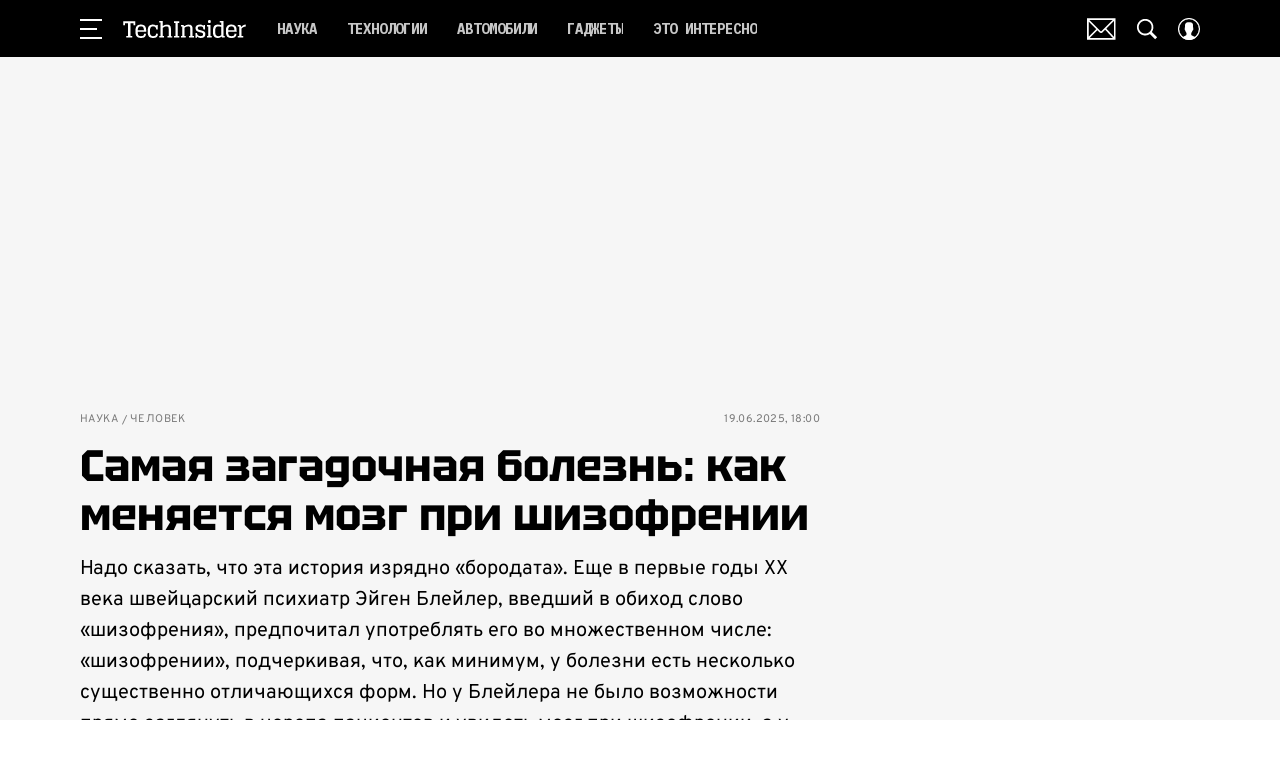

--- FILE ---
content_type: application/javascript; charset=UTF-8
request_url: https://www.techinsider.ru/_nuxt/js/2_cfe2277501fb275623cd.js
body_size: 333
content:
(window.webpackJsonp=window.webpackJsonp||[]).push([[2],{1979:function(e,t,n){"use strict";n.r(t),n.d(t,"setting",(function(){return o}));var o={science:[{code:"science",interest:"gadgets",creativeId:"000001",title:"Все, что нужно знать об искусственном интеллекте",description:"Оставь email и получи шесть лучших статей TechInsider",metrika:{category:"mob_email_2txt",label:"AI"},preview:{default:{source:{init:n(991),webp:n(992),size:{width:90,height:90}}},retina:{source:{init:n(991),webp:n(992),size:{width:90,height:90}}}}},{code:"science",creativeId:"000002",interest:"gadgets",title:"Убирать, убивать и предсказывать будущее: что умеют роботы?",description:"Оставь email и получи подборку самых интересных статей о роботах",metrika:{category:"mob_email_2txt",label:"robots"},preview:{default:{source:{init:n(993),webp:n(994),size:{width:90,height:90}}},retina:{source:{init:n(993),webp:n(994),size:{width:90,height:90}}}}},{code:"science",creativeId:"000001",interest:"story",title:"Находки археологов, которые изменили представления о мире",description:"Оставь email и получи эту и еще 5 классных статей об истории",metrika:{category:"mob_email_2txt",label:"archeology"},preview:{default:{source:{init:n(995),webp:n(996),size:{width:90,height:90}}},retina:{source:{init:n(995),webp:n(996),size:{width:90,height:90}}}}}]}},990:function(e,t,n){"use strict";n.d(t,"a",(function(){return o}));var{setting:o}=n(1979)},991:function(e,t,n){e.exports=n.p+"img/AI_f704d8b.png"},992:function(e,t,n){e.exports=n.p+"img/AI_d3b24be.webp"},993:function(e,t,n){e.exports=n.p+"img/robots_e7bd829.png"},994:function(e,t,n){e.exports=n.p+"img/robots_650eb52.webp"},995:function(e,t,n){e.exports=n.p+"img/archeology_cbe918b.png"},996:function(e,t,n){e.exports=n.p+"img/archeology_5d9b530.webp"}}]);

--- FILE ---
content_type: application/javascript; charset=UTF-8
request_url: https://www.techinsider.ru/_nuxt/js/66_95ad8afd0f0b644aa91f.js
body_size: 800
content:
(window.webpackJsonp=window.webpackJsonp||[]).push([[66],{1141:function(t,e,c){var content=c(2201);content.__esModule&&(content=content.default),"string"==typeof content&&(content=[[t.i,content,""]]),content.locals&&(t.exports=content.locals);(0,c(15).default)("d88285ec",content,!0,{sourceMap:!1})},2200:function(t,e,c){"use strict";c(1141)},2201:function(t,e,c){var r=c(14)((function(i){return i[1]}));r.push([t.i,".smart-captcha[data-v-45516970]{max-width:280px;transform:scale(.95);width:100%}@media only screen and (min-width:650px){.smart-captcha[data-v-45516970]{max-width:375px;transform:none}}",""]),r.locals={},t.exports=r},3591:function(t,e,c){"use strict";c.r(e);var r=c(3),o=(c(7),c(1)),n=c(40),h=c(27),base=c(2),d=function(t,e,c,desc){var r,o=arguments.length,n=o<3?e:null===desc?desc=Object.getOwnPropertyDescriptor(e,c):desc;if("object"==typeof Reflect&&"function"==typeof Reflect.decorate)n=Reflect.decorate(t,e,c,desc);else for(var i=t.length-1;i>=0;i--)(r=t[i])&&(n=(o<3?r(n):o>3?r(e,c,n):r(e,c))||n);return o>3&&n&&Object.defineProperty(e,c,n),n},l=class extends o.Vue{constructor(){super(...arguments),this.isActive=!0,this.captchaToken="",this.uniqueId=Object(h.a)()}get sitekey(){return base.SITE_KEY_CAPCHA}getToken(){return this.initCaptcha()}renderCaptcha(){if(!this.sitekey||!this.isActive||this.captchaTokenPromise)return this.captchaTokenPromise;this.captchaTokenPromise||(this.captchaTokenPromise=new Promise((t=>{this.captchaTokenPromiseResolve=t})),window.smartCaptcha&&window.smartCaptcha.render(this.uniqueId,{sitekey:this.sitekey,callback:t=>{this.captchaTokenPromiseResolve&&this.captchaTokenPromiseResolve(t),this.captchaToken=t,this.$emit("token",t)}}))}initCaptcha(){var t=this;return Object(r.a)((function*(){try{if(yield Object(n.b)("https://smartcaptcha.yandexcloud.net/captcha.js","smartcaptcha"),window.smartCaptcha)return t.renderCaptcha()}catch(t){console.error("Error loading smartcaptcha:",t)}}))()}reset(){var t=this;return Object(r.a)((function*(){var e;t.captchaToken="",t.$emit("token",""),window.smartCaptcha.reset(),yield null===(e=t.captchaTokenPromise)||void 0===e?void 0:e.finally((()=>{t.captchaTokenPromise=void 0})),yield t.$nextTick(),t.renderCaptcha()}))()}mounted(){this.initCaptcha(),this.resetMethod&&this.resetMethod(this.reset)}beforeDestroy(){this.isActive=!1,this.captchaTokenPromiseResolve&&this.captchaTokenPromiseResolve("")}};d([Object(o.Prop)({type:String,default:"100px"})],l.prototype,"minHeight",void 0),d([Object(o.Prop)({type:Function,default:null})],l.prototype,"resetMethod",void 0);var m=l=d([o.Component],l),f=(c(2200),c(6)),component=Object(f.a)(m,(function(){var t=this,e=t._self._c;t._self._setupProxy;return e("div",{staticClass:"smart-captcha",style:{minHeight:t.minHeight},attrs:{id:t.uniqueId,"data-sitekey":t.sitekey}})}),[],!1,null,"45516970",null);e.default=component.exports}}]);

--- FILE ---
content_type: application/javascript; charset=UTF-8
request_url: https://www.techinsider.ru/_nuxt/js/213_a2a06d01786a7a9c9728.js
body_size: 2424
content:
(window.webpackJsonp=window.webpackJsonp||[]).push([[213],{1162:function(e,t,n){var content=n(2246);content.__esModule&&(content=content.default),"string"==typeof content&&(content=[[e.i,content,""]]),content.locals&&(e.exports=content.locals);(0,n(15).default)("ba490700",content,!0,{sourceMap:!1})},1163:function(e,t,n){var content=n(2248);content.__esModule&&(content=content.default),"string"==typeof content&&(content=[[e.i,content,""]]),content.locals&&(e.exports=content.locals);(0,n(15).default)("42819b41",content,!0,{sourceMap:!1})},2245:function(e,t,n){"use strict";n(1162)},2246:function(e,t,n){var r=n(14)((function(i){return i[1]}));r.push([e.i,".sidebar-menu[data-v-7e3f605a]:not(.--info-text){padding-bottom:10px;padding-top:10px}.sidebar-menu.--info-text[data-v-7e3f605a]{margin-top:30px}.sidebar-menu__sublink[data-v-7e3f605a]{padding-bottom:10px;padding-top:10px}.sidebar-menu__list__item[data-v-7e3f605a]{transition:margin .3s ease}.sidebar-menu__list__item.--active[data-v-7e3f605a]{margin-bottom:10px;margin-top:10px}.sidebar-menu__list__item_with_subitems .sidebar-menu__anchor[data-v-7e3f605a]{flex:0 1 auto}.sidebar-menu-collapse-enter-active[data-v-7e3f605a],.sidebar-menu-collapse-leave-active[data-v-7e3f605a]{overflow:hidden;transition-delay:0s;transition-duration:.5s;transition-property:max-height,padding;transition-timing-function:ease}.sidebar-menu-collapse-enter-to[data-v-7e3f605a],.sidebar-menu-collapse-leave[data-v-7e3f605a]{max-height:1000px}.sidebar-menu-collapse-enter[data-v-7e3f605a],.sidebar-menu-collapse-leave-to[data-v-7e3f605a]{max-height:0;padding:0}.sidebar-menu__anchor[data-v-7e3f605a]{color:inherit;display:block;flex:1 1 auto}.sidebar-menu:not(.--info-text) .sidebar-menu__link.--child[data-v-7e3f605a]{display:block;-webkit-text-decoration:none;text-decoration:none}.sidebar-menu:not(.--info-text) .sidebar-menu__link.--parent[data-v-7e3f605a]{align-items:center;display:flex;position:relative}.sidebar-menu:not(.--info-text) .sidebar-menu__link.--child[data-v-7e3f605a],.sidebar-menu:not(.--info-text) .sidebar-menu__link.--parent[data-v-7e3f605a]{font-size:18px;line-height:1.2}.sidebar-menu:not(.--info-text) .sidebar-menu__link.--parent .sidebar-menu__anchor[data-v-7e3f605a]{padding-bottom:10px;padding-top:10px;-webkit-text-decoration:none;text-decoration:none;transition:padding .3s ease}.sidebar-menu:not(.--info-text) .sidebar-menu__link.--parent.--active .sidebar-menu__anchor[data-v-7e3f605a]{padding-bottom:20px;padding-top:20px}.sidebar-menu.--info-text .sidebar-menu__list__item+.sidebar-menu__list__item[data-v-7e3f605a]{margin-top:20px}.sidebar-menu.--info-text .sidebar-menu__anchor[data-v-7e3f605a]{-webkit-text-decoration:underline;text-decoration:underline}.sidebar-menu__link[data-v-7e3f605a]{overflow:hidden}.sidebar-menu__link.--parent[data-v-7e3f605a]{padding-left:20px;padding-right:20px}@media only screen and (min-width:650px){.sidebar-menu__link.--parent[data-v-7e3f605a]{padding-left:30px;padding-right:30px}}.sidebar-menu__link.--parent.--active[data-v-7e3f605a]{min-height:61px}.sidebar-menu__link.--parent.--active .sidebar-menu__arrow-icon[data-v-7e3f605a]{transform:rotate(90deg)}.sidebar-menu__link.--child[data-v-7e3f605a]{padding:8px 20px 8px 40px}@media only screen and (min-width:940px){.sidebar-menu__link.--child[data-v-7e3f605a]{padding:9px 30px 9px 50px}}.sidebar-menu:not(.--info-text) .sidebar-menu__link.--parent[data-v-7e3f605a]{min-height:41px}.sidebar-menu:not(.--info-text) .sidebar-menu__link.--child[data-v-7e3f605a]{min-height:39px}.sidebar-menu .sidebar-menu__arrow[data-v-7e3f605a]{align-self:stretch;border:none;flex:1 0 auto;margin-left:10px;min-width:15px;position:relative}.sidebar-menu .sidebar-menu__arrow-icon[data-v-7e3f605a]{bottom:0;display:block;height:15px;margin-bottom:auto;margin-top:auto;position:absolute;right:0;top:0;transition:transform .3s ease;width:15px}",""]),r.locals={},e.exports=r},2247:function(e,t,n){"use strict";n(1163)},2248:function(e,t,n){var r=n(14)((function(i){return i[1]}));r.push([e.i,'.sidebar-menu .sidebar-menu__link[data-v-7e3f605a]{font-family:"Overpass",sans-serif}.sidebar-menu.--info-text .sidebar-menu__link[data-v-7e3f605a]{font-family:"IBM Plex Mono",monospace}.sidebar-menu__sublink[data-v-7e3f605a]{background-color:#ececec}.sidebar-menu.--info-text .sidebar-menu__link[data-v-7e3f605a]{font-size:12px;line-height:16px}.sidebar-menu[line=bottom][data-v-7e3f605a]{border:none}.sidebar-menu .sidebar-menu__link[data-v-7e3f605a]{color:#000;font-size:18px}.sidebar-menu .sidebar-menu__link.--buy-magazine[data-v-7e3f605a]{font-weight:700;transition:color .3s ease}.sidebar-menu .sidebar-menu__link.--buy-magazine[data-v-7e3f605a]:active{color:#f04e3e}@media(hover:hover){.sidebar-menu .sidebar-menu__link.--buy-magazine[data-v-7e3f605a]:hover{color:#f04e3e}}.sidebar-menu .sidebar-menu__link.--parent.--active[data-v-7e3f605a]{background:#d8d8d8}.sidebar-menu .sidebar-menu__link.--child[data-v-7e3f605a]{transition:color .3s ease}.sidebar-menu .sidebar-menu__link.--child[data-v-7e3f605a]:active{color:#1c6a65}@media(hover:hover){.sidebar-menu .sidebar-menu__link.--child[data-v-7e3f605a]:hover{color:#1c6a65}}.sidebar-menu .sidebar-menu__arrow-icon[data-v-7e3f605a]{fill:#000}.sidebar-menu:not(.--info-text) .sidebar-menu__link.--child[data-v-7e3f605a],.sidebar-menu:not(.--info-text) .sidebar-menu__link.--parent[data-v-7e3f605a]{font-size:17px}',""]),r.locals={},e.exports=r},3816:function(e,t,n){"use strict";n.r(t);var r=n(17),o=(n(22),n(29),n(7),n(1)),d=n(13);function l(e,t){var n=Object.keys(e);if(Object.getOwnPropertySymbols){var r=Object.getOwnPropertySymbols(e);t&&(r=r.filter((function(t){return Object.getOwnPropertyDescriptor(e,t).enumerable}))),n.push.apply(n,r)}return n}var m=function(e,t,n,desc){var r,o=arguments.length,d=o<3?t:null===desc?desc=Object.getOwnPropertyDescriptor(t,n):desc;if("object"==typeof Reflect&&"function"==typeof Reflect.decorate)d=Reflect.decorate(e,t,n,desc);else for(var i=e.length-1;i>=0;i--)(r=e[i])&&(d=(o<3?r(d):o>3?r(t,n,d):r(t,n))||d);return o>3&&d&&Object.defineProperty(t,n,d),d},c=class extends o.Vue{constructor(){super(...arguments),this.showSubItem=""}isSelectedItem(e,t){return this.showSubItem===e}oldPlatform(link){return!!link.path&&link.path.includes("://")}getSubItem(e){this.showSubItem=this.isSelectedItem(e)?"":e}getPath(link,e){return link.to?link.to:link.href?{href:link.href}:e?link.section?{name:"subsection",params:{section:link.path,subsection:e.path,title:link.title}}:{name:"subsection",params:{section:e.path,subsection:link.path,title:link.title}}:"string"==typeof link.path&&link.path.includes("/")?{path:link.path}:link.route_name?{name:link.route_name}:"tag"===link.page?function(e){for(var t=1;t<arguments.length;t++){var n=null!=arguments[t]?arguments[t]:{};t%2?l(Object(n),!0).forEach((function(t){Object(r.a)(e,t,n[t])})):Object.getOwnPropertyDescriptors?Object.defineProperties(e,Object.getOwnPropertyDescriptors(n)):l(Object(n)).forEach((function(t){Object.defineProperty(e,t,Object.getOwnPropertyDescriptor(n,t))}))}return e}({name:"tag-code",params:{tagCode:link.path}},link.query&&{query:link.query}):{name:"section",params:{section:link.path,title:link.title}}}onChangeRoutePath(){window.requestAnimationFrame((()=>{this.showSubItem=""}))}};m([d.sidebarModule.Getter],c.prototype,"showSidebar",void 0),m([Object(o.Prop)(Array)],c.prototype,"menuLinks",void 0),m([Object(o.Prop)(String)],c.prototype,"transformText",void 0),m([Object(o.Prop)(String)],c.prototype,"title",void 0),m([Object(o.Prop)(Boolean)],c.prototype,"infoText",void 0),m([Object(o.Prop)(String)],c.prototype,"target",void 0),m([Object(o.Watch)("$route.path")],c.prototype,"onChangeRoutePath",null);var _=c=m([o.Component],c),f=(n(2245),n(2247),n(6)),component=Object(f.a)(_,(function(){var e=this,t=e._self._c;e._self._setupProxy;return t("div",{class:["sidebar-menu",{"--info-text":e.infoText}],attrs:{line:"bottom"}},[e.title?[t("small",{staticClass:"text-muted",domProps:{textContent:e._s(e.title)}})]:e._e(),e._v(" "),t("div",{staticClass:"sidebar-menu__list"},e._l(e.menuLinks,(function(link,n){return t("div",{key:link.title+n,class:["sidebar-menu__list__item",{"sidebar-menu__list__item_with_subitems":!!link.subitems,"--active":e.isSelectedItem(link.title)}],attrs:{"data-name":link.title}},[t("div",{class:["sidebar-menu__link --parent",{"--active":e.isSelectedItem(link.title)},{"--awards":"awards"===link.title,"--buy-magazine":"buy-magazine"===link.title}]},[t("RLink",{staticClass:"sidebar-menu__anchor",attrs:{to:e.getPath(link),target:link.target}},[e._v("\n                    "+e._s(link.title)+"\n                ")]),e._v(" "),link.subitems?t("button",{staticClass:"sidebar-menu__arrow",on:{click:function(t){return t.preventDefault(),e.getSubItem(link.title)}}},[e.showSidebar?t("svg-icon",{staticClass:"sidebar-menu__arrow-icon",attrs:{name:"next-r"}}):e._e()],1):e._e()],1),e._v(" "),t("transition",{attrs:{name:"sidebar-menu-collapse"}},[t("div",{directives:[{name:"show",rawName:"v-show",value:e.isSelectedItem(link.title),expression:"isSelectedItem(link.title)"}],staticClass:"sidebar-menu__sublink"},[e._l(link.subitems,(function(n){return[e.oldPlatform(n)?t("a",{key:n.title,class:["sidebar-menu__link --child",{"--active":e.isSelectedItem(n.title,"sublink")}],attrs:{href:n.path}},[t("span",[e._v(e._s(n.title))])]):t("RLink",{key:n.title,class:["sidebar-menu__link --child",{"--active":e.isSelectedItem(n.title,"sublink")}],attrs:{to:e.getPath(n,link),target:n.target,exact:""}},[t("span",[e._v(e._s(n.title))])])]}))],2)])],1)})),0)],2)}),[],!1,null,"7e3f605a",null);t.default=component.exports}}]);

--- FILE ---
content_type: text/javascript; charset=utf-8
request_url: https://www.techinsider.ru/_nuxt/js/57_3c786198a9999e13d5eb.js
body_size: 2812
content:
(window.webpackJsonp=window.webpackJsonp||[]).push([[57],{1829:function(e,t,o){var content=o(3485);content.__esModule&&(content=content.default),"string"==typeof content&&(content=[[e.i,content,""]]),content.locals&&(e.exports=content.locals);(0,o(15).default)("2b6bcf25",content,!0,{sourceMap:!1})},1830:function(e,t,o){var content=o(3487);content.__esModule&&(content=content.default),"string"==typeof content&&(content=[[e.i,content,""]]),content.locals&&(e.exports=content.locals);(0,o(15).default)("8e480a34",content,!0,{sourceMap:!1})},3484:function(e,t,o){"use strict";o(1829)},3485:function(e,t,o){var n=o(14)((function(i){return i[1]}));n.push([e.i,".auto-recommdens-block[data-v-1e579117]{padding:12px 0 20px}@media only screen and (min-width:940px){.auto-recommdens-block[data-v-1e579117]{padding:16px 0 20px}}.auto-recommdens-block__content[data-v-1e579117]{display:flex;flex-direction:column;row-gap:24px}.auto-recommdens-block[data-v-1e579117] a{display:flex;position:relative}.auto-recommdens-block[data-v-1e579117] a:active{-webkit-text-decoration:underline;text-decoration:underline}@media(hover:hover){.auto-recommdens-block[data-v-1e579117] a:hover{-webkit-text-decoration:underline;text-decoration:underline}}@media only screen and (min-width:1200px){.auto-recommdens-block_photo-article .auto-recommdens-block__content[data-v-1e579117]{-moz-column-gap:20px;column-gap:20px;display:flex;flex-direction:row}}",""]),n.locals={},e.exports=n},3486:function(e,t,o){"use strict";o(1830)},3487:function(e,t,o){var n=o(14)((function(i){return i[1]}));n.push([e.i,'.auto-recommdens-block:not(.auto-recommdens-block_photo-article) .auto-recommdens-block__title[data-v-1e579117],.auto-recommdens-block_photo-article .auto-recommdens-block__title[data-v-1e579117]{font-family:"Tektur",sans-serif}.auto-recommdens-block[data-v-1e579117]:not(.auto-recommdens-block_photo-article) a,.auto-recommdens-block_photo-article[data-v-1e579117] a{font-family:"Overpass",sans-serif}.auto-recommdens-block[data-v-1e579117]:not(.auto-recommdens-block_photo-article){align-items:flex-start;border:none;display:flex;flex-direction:column}.auto-recommdens-block[data-v-1e579117]:not(.auto-recommdens-block_photo-article) a{font-size:16px;font-weight:500;line-height:25px;padding-left:33px;-webkit-text-decoration:none;text-decoration:none}.auto-recommdens-block[data-v-1e579117]:not(.auto-recommdens-block_photo-article) a:before{background-color:#ff6001;border-radius:3px;content:"";display:block;height:12px;left:2px;position:absolute;top:20px;width:12px}.auto-recommdens-block[data-v-1e579117]:not(.auto-recommdens-block_photo-article) a:not(:first-child){border-top:1px solid #e1e1e1;padding-top:15px}.auto-recommdens-block[data-v-1e579117]:not(.auto-recommdens-block_photo-article) a:first-child:before{top:5px}.auto-recommdens-block:not(.auto-recommdens-block_photo-article) .auto-recommdens-block__title[data-v-1e579117]{background:#ff6001;border-top-left-radius:12px;border-top-right-radius:12px;color:#fff;font-size:18px;font-weight:700;line-height:20px;padding:6px 13px 2px 16px;position:relative}.auto-recommdens-block:not(.auto-recommdens-block_photo-article) .auto-recommdens-block__title[data-v-1e579117]:before{background:#ff6001;bottom:-1px;clip-path:path("M0 0.00195312V0.193573C0.00087499 0.131109 0.00204325 0.0687157 0.00350332 0.00639418C0.00233534 0.004914 0.00116756 0.00343365 0 0.00195312ZM0 0.751599V20.0008H19.5254C19.5254 20.0005 19.5254 20.0002 19.5254 19.9999V19.9999H19.5254C8.83389 19.9999 0.149255 11.4076 0 0.751599Z");content:"";height:20px;left:99.9%;position:absolute;width:20px}.auto-recommdens-block:not(.auto-recommdens-block_photo-article) .auto-recommdens-block__content[data-v-1e579117]{background:#f9f9f9;border-radius:8px;border-top:3px solid #ff6001;border-top-left-radius:0;padding:23px 18px;row-gap:15px}.auto-recommdens-block_photo-article[data-v-1e579117]{margin-top:40px;padding:0 10px}.auto-recommdens-block_photo-article[data-v-1e579117] a{background-color:#f5f6f7;color:#000;display:flex;flex-direction:column;font-size:16px;gap:10px;line-height:21px;padding:20px;-webkit-text-decoration:none;text-decoration:none}.auto-recommdens-block_photo-article[data-v-1e579117] a:before{background-color:#f40b0f;content:"";display:block;height:12px;left:0;position:relative;top:0;transform:rotate(45deg);width:12px}.auto-recommdens-block_photo-article[data-v-1e579117] a:active{color:rgba(0,0,0,.65);-webkit-text-decoration:none;text-decoration:none}@media(hover:hover){.auto-recommdens-block_photo-article[data-v-1e579117] a:hover{color:rgba(0,0,0,.65);-webkit-text-decoration:none;text-decoration:none}}.auto-recommdens-block_photo-article .auto-recommdens-block__title[data-v-1e579117]{color:#303030;font-size:22px;line-height:28px;margin-bottom:20px}.auto-recommdens-block_photo-article .auto-recommdens-block__content[data-v-1e579117]{row-gap:10px}@media only screen and (min-width:1200px){.auto-recommdens-block_photo-article .auto-recommdens-block__content[data-v-1e579117]{row-gap:20px}}',""]),n.locals={},e.exports=n},3809:function(e,t,o){"use strict";o.r(t);var n,c,r=o(3),l=(o(7),o(1)),d=o(127),m=o(246),base=o(2),h=function(e,t,o,desc){var n,c=arguments.length,r=c<3?t:null===desc?desc=Object.getOwnPropertyDescriptor(t,o):desc;if("object"==typeof Reflect&&"function"==typeof Reflect.decorate)r=Reflect.decorate(e,t,o,desc);else for(var i=e.length-1;i>=0;i--)(n=e[i])&&(r=(c<3?n(r):c>3?n(t,o,r):n(t,o))||r);return c>3&&r&&Object.defineProperty(t,o,r),r};!function(e){e.AUTO="?utm_source=recommend_auto"}(n||(n={})),function(e){e.AUTO="content_read_more_auto"}(c||(c={}));var f=class extends l.Vue{constructor(){super(...arguments),this.isVisible=!1,this.localText="",this.onServerDataRecommendation=[],this.forceUpdateKey=Date.now()}get title(){return"photo-article"===this.place?"Статьи по теме":base.IS_POPMECH?"Вам может быть интересно:":base.IS_SLOVA?"Вам может быть интересно":base.IS_MHEALTH||base.IS_ARCAN?"Читайте также":base.IS_GIRLSPOWER?"А ну-ка посмотри еще кое-что":"Статьи по теме"}get isHidden(){return base.IS_POPMECH||base.IS_MHEALTH?!this.localText:!this.isReady||!this.localText}onView(){this.isVisible=!0,this.isHidden||this.sendAnalytics({event_action:"block_view"})}initRecomendationNote(){var e=this;return Object(r.a)((function*(){var t=e.onServerDataRecommendation.length?e.onServerDataRecommendation:[];if(!t.length)try{var{MatrixApi:c}=yield Promise.all([o.e(0),o.e(1),o.e(3),o.e(2)]).then(o.bind(null,47));t=yield c.article.fetchRecommendations(e.articleId)}catch(e){}var l=t.slice(0,3),d=yield Promise.all(l.map(function(){var t=Object(r.a)((function*(link){return{url:yield e.generationUrlArticle(link.id),title:link.title,id:link.id}}));return function(e){return t.apply(this,arguments)}}()));console.log(d),e.isVisible||(e.localText=d.map((link=>'<a href="'.concat(link.url).concat(n.AUTO,'" data-id="').concat(link.id,'" target="_blank">').concat(link.title,"</a>"))).join(""))}))()}generationUrlArticle(e){var t=this;return Object(r.a)((function*(){var{MatrixApi:n}=yield Promise.all([o.e(0),o.e(1),o.e(3),o.e(2)]).then(o.bind(null,47)),article=yield n.article.fetchShortArticle({id:e}),link=Object(m.a)({article:article}),c=Object(d.a)({pathname:t.$route.path});return link.to?"".concat(c.origin).concat(t.$router.resolve(link.to).href):link.href}))()}initVisibleObserver(element,e,t){var o=new IntersectionObserver((n=>{var c,[{isIntersecting:r}]=n;r&&(null===(c=o)||void 0===c||c.disconnect(),o=null,this.sendAnalytics({event_action:"view_".concat(e),id:t}))}),{threshold:.2});o.observe(element),this.$once("hook:beforeDestroy",(()=>{var e;null===(e=o)||void 0===e||e.disconnect(),o=null}))}sendAnalytics(e){var t=this;return Object(r.a)((function*(){var{event_action:n,id:r}=e,{SendAnalytics:l}=yield Promise.all([o.e(0),o.e(4)]).then(o.bind(null,403));l.send({store:t.$store,event_action:n,event_category:c.AUTO,event_label:r})}))()}fetch(){var e=this;return Object(r.a)((function*(){try{if(base.IS_POPMECH||base.IS_MHEALTH){var{MatrixApi:t}=yield Promise.all([o.e(0),o.e(1),o.e(3),o.e(2)]).then(o.bind(null,47));e.onServerDataRecommendation=yield t.article.fetchRecommendations(e.articleId),yield e.initRecomendationNote()}}catch(t){e.onServerDataRecommendation=[]}}))()}mounted(){this.$watch((()=>this.isReady),(e=>{e&&!this.onServerDataRecommendation.length&&this.initRecomendationNote()}),{immediate:!0}),this.$watch((()=>this.localText),(e=>{e&&this.$nextTick((()=>{this.$el.querySelectorAll("a[href]").forEach(((element,e)=>{var t=element.dataset.id||void 0;element.addEventListener("click",(()=>this.sendAnalytics({event_action:"click_".concat(e),id:t}))),this.initVisibleObserver(element,e,t)}))}))}),{immediate:!0})}};h([l.State],f.prototype,"isReady",void 0),h([Object(l.Prop)({type:Number,required:!0})],f.prototype,"articleId",void 0),h([Object(l.Prop)({type:String,default:""})],f.prototype,"place",void 0);var v=f=h([l.Component],f),x=(o(3484),o(3486),o(6)),component=Object(x.a)(v,(function(){var e=this,t=e._self._c;e._self._setupProxy;return t("IntersectObserver",{attrs:{once:""},on:{view:function(t){return e.onView()}}},[!e.isHidden&&e.localText?t("div",{class:["auto-recommdens-block",{["auto-recommdens-block_".concat(e.place)]:e.place}]},[t("div",{staticClass:"auto-recommdens-block__title"},[e._v(e._s(e.title))]),e._v(" "),t("HtmlComponent",{staticClass:"auto-recommdens-block__content",attrs:{html:e.localText}})],1):e._e()])}),[],!1,null,"1e579117",null);t.default=component.exports}}]);

--- FILE ---
content_type: text/javascript; charset=utf-8
request_url: https://www.techinsider.ru/_nuxt/js/184_c72a1677c414620ace21.js
body_size: 1896
content:
(window.webpackJsonp=window.webpackJsonp||[]).push([[184],{1823:function(t,e,o){var content=o(3467);content.__esModule&&(content=content.default),"string"==typeof content&&(content=[[t.i,content,""]]),content.locals&&(t.exports=content.locals);(0,o(15).default)("4e9a9b10",content,!0,{sourceMap:!1})},1824:function(t,e,o){var content=o(3469);content.__esModule&&(content=content.default),"string"==typeof content&&(content=[[t.i,content,""]]),content.locals&&(t.exports=content.locals);(0,o(15).default)("5d120039",content,!0,{sourceMap:!1})},3466:function(t,e,o){"use strict";o(1823)},3467:function(t,e,o){var n=o(14)((function(i){return i[1]}));n.push([t.i,'.comment-count-button[data-v-303ceaed],.share-button__text[data-v-303ceaed]{font-family:"Tektur",sans-serif}.reaction-comments-block[data-v-303ceaed]{position:relative}@media only screen and (min-width:940px){.reaction-comments-block[data-v-303ceaed]{display:block}}@media only screen and (min-width:650px){.reaction-comments-block__social[data-v-303ceaed]{position:relative}}.reaction-comments-block__links[data-v-303ceaed]{bottom:calc(100% + 15px);left:0;position:absolute;right:0}@media only screen and (min-width:650px){.reaction-comments-block__links[data-v-303ceaed]{left:auto}}.reaction-comments-block__top[data-v-303ceaed]{align-items:center;display:flex;flex-direction:column;gap:24px;justify-content:space-between}@media only screen and (min-width:650px){.reaction-comments-block__top[data-v-303ceaed]{flex-direction:row;justify-content:space-between}}@media only screen and (min-width:940px){.reaction-comments-block__top[data-v-303ceaed]{justify-content:space-between}}.reaction-comments-block__bottom[data-v-303ceaed]{margin-top:24px}.share-button[data-v-303ceaed]{align-items:center;display:flex}.share-button--mobile[data-v-303ceaed]{display:none}@media only screen and (min-width:650px){.share-button--mobile[data-v-303ceaed]{display:flex}}.share-button__icon[data-v-303ceaed]{height:15px;margin-right:6px;width:18px;fill:currentColor}@media only screen and (min-width:650px){.share-button__icon[data-v-303ceaed]{height:23px;width:28px}}.share-button__text[data-v-303ceaed]{font-size:15px;line-height:1;text-decoration-line:underline}@media only screen and (min-width:650px){.share-button__text[data-v-303ceaed]{font-size:17px}}.comment-count-button[data-v-303ceaed]{align-items:center;border:1px solid;color:#000;display:flex;font-size:17px;justify-content:center;line-height:1;margin:30px auto 0;min-height:42px;min-width:208px;text-align:center;transition:color .2s ease-out}@media only screen and (min-width:650px){.comment-count-button[data-v-303ceaed]{margin-top:0}}@media only screen and (min-width:940px){.comment-count-button[data-v-303ceaed]{margin-top:30px}}@media only screen and (min-width:1200px){.comment-count-button[data-v-303ceaed]{margin-top:0}}.comment-count-button__icon[data-v-303ceaed]{fill:currentColor;height:22px;margin-right:8px;transform:translateY(6%);transition:fill .2s ease-out;width:22px}.comment-count-button__text[data-v-303ceaed]{-webkit-text-decoration:underline;text-decoration:underline}',""]),n.locals={},t.exports=n},3468:function(t,e,o){"use strict";o(1824)},3469:function(t,e,o){var n=o(14)((function(i){return i[1]}));n.push([t.i,'.comment-count-button[data-v-303ceaed]{font-family:"Tektur",sans-serif}.share-button__text[data-v-303ceaed]{font-family:"IBM Plex Mono",monospace}.reaction-comments-block__social[data-v-303ceaed]{padding-top:10px}@media only screen and (min-width:650px){.reaction-comments-block__social[data-v-303ceaed]{padding-top:0;position:relative}}.reaction-comments-block__links[data-v-303ceaed]{left:0;right:0}@media only screen and (min-width:650px){.reaction-comments-block__links[data-v-303ceaed]{left:33px;right:auto}}@media only screen and (min-width:1200px){.reaction-comments-block__links[data-v-303ceaed]{left:37px}}.share-button:focus .share-button__text[data-v-303ceaed],.share-button:hover .share-button__text[data-v-303ceaed]{-webkit-text-decoration:none;text-decoration:none}.share-button__text[data-v-303ceaed]{color:#000;font-size:14px;line-height:14px;text-decoration-line:underline}@media only screen and (min-width:650px){.share-button__text[data-v-303ceaed]{font-size:16px;line-height:16px}}.comment-count-button[data-v-303ceaed]{background-color:#fff;border:1px solid;border-radius:8px;color:#000;font-size:18px;font-weight:700;letter-spacing:.5px;line-height:1;margin:25px auto 0;text-transform:uppercase;transition:color .2s ease-out}@media only screen and (min-width:650px){.comment-count-button[data-v-303ceaed]{margin-top:0}}@media only screen and (min-width:940px){.comment-count-button[data-v-303ceaed]{margin-top:25px}}@media only screen and (min-width:1200px){.comment-count-button[data-v-303ceaed]{margin-top:0}}.comment-count-button__text[data-v-303ceaed]{-webkit-text-decoration:none;text-decoration:none}.comment-count-button[data-v-303ceaed]:active{color:#414141}@media(hover:hover){.comment-count-button[data-v-303ceaed]:hover{color:#414141}}',""]),n.locals={},t.exports=n},3807:function(t,e,o){"use strict";o.r(e);o(7);var n=o(1),c=o(97),r=function(t,e,o,desc){var n,c=arguments.length,r=c<3?e:null===desc?desc=Object.getOwnPropertyDescriptor(e,o):desc;if("object"==typeof Reflect&&"function"==typeof Reflect.decorate)r=Reflect.decorate(t,e,o,desc);else for(var i=t.length-1;i>=0;i--)(n=t[i])&&(r=(c<3?n(r):c>3?n(e,o,r):n(e,o))||r);return c>3&&r&&Object.defineProperty(e,o,r),r},d=class extends n.Vue{constructor(){super(...arguments),this.isSocialShare=!1}socialShareToggle(){return this.isSocialShare=!this.isSocialShare}formatComments(t){return t?"".concat(t," ").concat(Object(c.a)(t,["комментарий","комментария","комментариев"])):"Комментировать"}onClickCommentButton(){this.$emit("click:comment")}onViewCommentButton(){this.$emit("view:comment")}};r([Object(n.Prop)({type:Number,default:0})],d.prototype,"articleId",void 0),r([Object(n.Prop)({type:Number,default:0})],d.prototype,"parentId",void 0),r([Object(n.Prop)({type:Number,default:0})],d.prototype,"creatorId",void 0),r([Object(n.Prop)({type:String,default:""})],d.prototype,"publishDate",void 0),r([Object(n.Prop)({type:String,default:""})],d.prototype,"socialUrl",void 0),r([Object(n.Prop)({type:Boolean,default:!1})],d.prototype,"enabledComments",void 0),r([Object(n.Prop)({type:Boolean,default:!1})],d.prototype,"showComment",void 0),r([Object(n.Prop)({type:Boolean,default:!1})],d.prototype,"isShowReactions",void 0),r([Object(n.Prop)({type:Number,default:0})],d.prototype,"commentCount",void 0);var l=d=r([Object(n.Component)({components:{SocialShareHidden:()=>Promise.all([o.e(0),o.e(14)]).then(o.bind(null,3779))}})],d),m=(o(3466),o(3468),o(6)),component=Object(m.a)(l,(function(){var t=this,e=t._self._c;t._self._setupProxy;return e("div",{staticClass:"reaction-comments-block"},[e("div",{staticClass:"reaction-comments-block__top",class:{"reaction-comments-block__top--social":t.isSocialShare}},[t.isShowReactions?e("Reactions",{staticClass:"reaction-comments-block__reactions",attrs:{newReactions:"",article:{id:t.articleId,parentId:t.parentId,creatorId:t.creatorId,pubDate:t.publishDate}}}):t._e(),t._v(" "),e("div",{staticClass:"reaction-comments-block__social"},[e("button",{staticClass:"reaction-comments-block__share share-button",on:{click:t.socialShareToggle}},[e("svg-icon",{staticClass:"share-button__icon",attrs:{name:"reply"}}),t._v(" "),e("span",{staticClass:"share-button__text"},[t._v("Поделиться")])],1),t._v(" "),t.isSocialShare?e("SocialShareHidden",{staticClass:"reaction-comments-block__links",attrs:{url:t.socialUrl},on:{click:t.socialShareToggle,close:t.socialShareToggle}}):t._e()],1)],1),t._v(" "),t.enabledComments&&t.commentCount?e("IntersectObserver",{staticClass:"reaction-comments-block__bottom",attrs:{once:""},on:{view:t.onViewCommentButton}},[e("button",{class:["reaction-comments-block__button comment-count-button",{"comment-count-button_active":t.showComment}],on:{click:t.onClickCommentButton}},[e("svg-icon",{staticClass:"comment-count-button__icon",attrs:{name:"chat-full"}}),t._v(" "),e("span",{staticClass:"comment-count-button__text"},[t._v("\n        "+t._s(t.formatComments(t.commentCount))+"\n      ")])],1)]):t._e()],1)}),[],!1,null,"303ceaed",null);e.default=component.exports}}]);

--- FILE ---
content_type: application/javascript; charset=UTF-8
request_url: https://www.techinsider.ru/_nuxt/js/74_6a83fdeae8c5923b11c3.js
body_size: 406
content:
(window.webpackJsonp=window.webpackJsonp||[]).push([[74],{1482:function(e,t,r){"use strict";var n=r(3),c=(r(68),r(7),r(1)),o=r(2662),l=function(e,t,r,desc){var n,c=arguments.length,o=c<3?t:null===desc?desc=Object.getOwnPropertyDescriptor(t,r):desc;if("object"==typeof Reflect&&"function"==typeof Reflect.decorate)o=Reflect.decorate(e,t,r,desc);else for(var i=e.length-1;i>=0;i--)(n=e[i])&&(o=(c<3?n(o):c>3?n(t,r,o):n(t,r))||o);return c>3&&o&&Object.defineProperty(t,r,o),o},v=class extends c.Vue{constructor(){super(...arguments),this.reactionsData={}}getReactionsStorageKey(e){return"reactions_".concat(e)}sendReactionToArticle(e){var t=this;return Object(n.a)((function*(){var n,{type:c,active:o,articleId:l}=e,v=t.reactionsData[l];if(v){var d=v[c];if(d){var f=d.count;o=null!==(n=o)&&void 0!==n?n:!d.active,d.count=o?f+1:Math.max(f-1,0),d.active=o;var{MatrixApi:y}=yield Promise.all([r.e(0),r.e(1),r.e(3),r.e(2)]).then(r.bind(null,47));o?y.reaction.sendReaction({id:l,type:c}):y.reaction.deleteReaction({id:l,type:c});var h={};for(var R in v)if(Object.prototype.hasOwnProperty.call(v,R)){var O=R,S=v[O];if(!S)break;h[O]=S.active}localStorage.setItem(t.getReactionsStorageKey(l),JSON.stringify(h))}}}))()}initReactions(e){var t=this;return Object(n.a)((function*(){var{articleId:n}=e,{MatrixApi:c}=yield Promise.all([r.e(0),r.e(1),r.e(3),r.e(2)]).then(r.bind(null,47)),l=yield c.reaction.fetchReactions({id:n}),v={};try{var d=localStorage.getItem(t.getReactionsStorageKey(n)),f=d?JSON.parse(d):null;v=f||v}catch(e){localStorage.removeItem(t.getReactionsStorageKey(n))}var y=Object.values(o.a).reduce(((e,t)=>{var r=v[t]||!1,n=l[t]||0;return e[t]={active:r,count:r&&!n?1:n},e}),{});t.$set(t.reactionsData,n,y)}))()}};v=l([c.Component],v),t.a=v}}]);

--- FILE ---
content_type: text/javascript; charset=utf-8
request_url: https://www.techinsider.ru/_nuxt/js/runtime_9a52e5ec7b53d67cd3c6.js
body_size: 6225
content:
!function(e){function f(data){for(var f,c,n=data[0],o=data[1],l=data[2],i=0,m=[];i<n.length;i++)c=n[i],Object.prototype.hasOwnProperty.call(r,c)&&r[c]&&m.push(r[c][0]),r[c]=0;for(f in o)Object.prototype.hasOwnProperty.call(o,f)&&(e[f]=o[f]);for(h&&h(data);m.length;)m.shift()();return t.push.apply(t,l||[]),d()}function d(){for(var e,i=0;i<t.length;i++){for(var f=t[i],d=!0,c=1;c<f.length;c++){var o=f[c];0!==r[o]&&(d=!1)}d&&(t.splice(i--,1),e=n(n.s=f[0]))}return e}var c={},r={100:0},t=[];function n(f){if(c[f])return c[f].exports;var d=c[f]={i:f,l:!1,exports:{}};return e[f].call(d.exports,d,d.exports,n),d.l=!0,d.exports}n.e=function(e){var f=[],d=r[e];if(0!==d)if(d)f.push(d[2]);else{var c=new Promise((function(f,c){d=r[e]=[f,c]}));f.push(d[2]=c);var t,script=document.createElement("script");script.charset="utf-8",script.timeout=120,n.nc&&script.setAttribute("nonce",n.nc),script.src=function(e){return n.p+"js/"+({0:"chunk-commons",1:"chunk-api",7:"chunk-lib-date-fns",20:"chunk-lib-hooper",26:"default~FicherBig~FicherMiddle~FicherSmall",38:"chunk-lib-web-vitals",39:"default~StarsBiography/Star",40:"default~WibesParthersCode",79:"default~AdStoriesBanner",80:"default~FicherBig",81:"default~FicherMiddle",82:"default~FicherSmall",83:"default~HoroscopeSubscription/UI",84:"default~MobileFullscreenDetail",85:"default~NewRecipeArticle",86:"default~RecipeArticle",87:"default~RecipeRate",88:"default~RecipeRecommendCategory",89:"default~RecipeRecommendSeason",90:"default~RecipeRecommendSimilar",91:"default~ad/banners/ad-billboard",92:"default~ad/banners/ad-billboard-topline",93:"default~ad/banners/ad-default-banner",94:"default~ad/banners/ad-fullscreen",95:"default~ad/banners/ad-leave",96:"default~ad/banners/ad-sticky",97:"default~ad/providers/adfox",98:"default~ad/providers/dfp-banner",99:"default~ad/providers/rtb-banner"}[e]||e)+"_"+{0:"5db737ca908f6fba8fc7",1:"ad359e6408326229a33f",2:"cfe2277501fb275623cd",3:"ee270d38c8ac9edb3ce2",4:"1c650e342a4e1ddb3973",5:"17a071cd5fecd5015794",7:"12146817efbb46f5fe4d",8:"f7c86af784b65be639a9",9:"438eee5d5041cb765e22",10:"820a26dd87456b7a17d5",11:"bfa763bb8f6183146a94",12:"b5fa3b3055506ecf8bcf",13:"5508fa52ef7165836812",14:"1c100e94ac0e3d5d1590",15:"070274e2c8f19e77af10",16:"003ca55f5f7b5250d206",17:"98d02eeb17995984711f",18:"db41ae6eb9cfb505eb46",19:"282d25ebeedcde3e3fa4",20:"a8f7f0ed280d19108e5b",21:"d0752cbf595d8423d2ac",22:"5eefb75a28ba5fbd8171",23:"c33a4b0ed85705b5d6e1",24:"2d2d83d275f875df44c6",25:"c8c673f7a5e98cfe2258",26:"6025cf22268ed04cbe4e",27:"94f47ed745de009a7f64",28:"042429ef888347d2870f",29:"50bbc2a294c9969f6775",30:"fe80f8470f823b12a733",31:"848b69f551c8944f55f0",32:"535b0616e0386728cfc0",33:"972cade82499b936064e",34:"018612a5241c3da1fa89",35:"21922e36e9bb8a00be45",36:"06546a4c52ce3cc12e33",37:"f74b0039e897ffa9f36f",38:"6bfb08409d8dfb0b8eca",39:"60720448cbca9f1eef71",40:"b6e82b1b2dd7e3210811",41:"5852a2eb7f5272133a26",42:"162b3a350c4c04fc5d46",43:"bd1b3ed214a24663a330",44:"34317d5cadec14fa59b0",45:"111ac09ccdf61aaeb18c",46:"310a51c201a8c8cb14b5",47:"e1cc665b59a56cbd91f3",48:"672ef800450d3f7d712d",49:"c37c0a7e7d79e834ac04",50:"07710e63d1ce1dd46f78",51:"82c44a1b83aed8da4acd",52:"a5d6b864f25c23770ca2",53:"b2cfe4f8e7edd410f459",54:"7bead41e27dd345909e0",55:"3a3953fd01af4c53daa7",56:"16ee02ec24258671ce60",57:"3c786198a9999e13d5eb",58:"479f2b8b6e7c2510e380",59:"58d535fece8619677d26",60:"d0c580fbb5fda948f4f7",61:"281af85b4fa80f2d3ba6",62:"ca236ad1dc30bb7495bb",63:"fe1809c219dd43a03f3c",64:"9873f3f4e4a69cbf3c09",65:"e24b2ebda2ad115a6d85",66:"95ad8afd0f0b644aa91f",67:"17472ffe605d654b8858",68:"b56b5934379cc8784166",69:"a23edd481890fa3e4cab",70:"800dd9ff0d3de375e18f",71:"5d32a7caf6e093975327",72:"ed980e692e090871485c",73:"7d3605780d1f9940bd01",74:"6a83fdeae8c5923b11c3",75:"3b4778d6c27fa77680b7",76:"5af67166a87c29747417",77:"1d78583f30200cf20bf4",79:"5c60c61f0d55102da2bf",80:"d90f7fda924da51358c6",81:"64d493810be01cd90033",82:"b5a93b2d8522eff3efc7",83:"37f9d00edacf1db9694b",84:"b7cc192c5d4d4d8fdc36",85:"25ae9e2468cc1bcf34a4",86:"cf443818c4d5aa4cfb2a",87:"def7076874052f2b9440",88:"878572404434907a7b50",89:"3ec8e4788063bf9f26a8",90:"f0f51ebca10dc109821f",91:"b4dbc8df6480e35be9fb",92:"11b09ee8f2027c1fc17d",93:"203416ac99a89416a1b0",94:"7d04060d9fce0db1ee8e",95:"9f5bf2067b82e28db9d1",96:"c11aa0681fe7ad888542",97:"d99a39f939bf71d54df4",98:"bc720b2fe06c6712380b",99:"284fe898c03032dfea60",101:"abd236e024f6a7d4e4de",102:"4574d4386520212e8da1",103:"db2373d98a1a4830bc58",104:"7736f9934c8d0343f03d",105:"369c81268dd147f97e72",106:"8090b76e78e4977488fe",107:"78f7935b74500d143da5",108:"c1d8fe7c12a0453c385f",109:"c9c59dace1006809dd65",110:"8e89e150016bffe490c3",111:"87014fb4f346b6c6e53a",112:"996335a6dee3421f0669",113:"a73124f27417022dac24",114:"7fad46b946a91ffb2759",115:"f2abce25ad3ce2831f7a",116:"e781c81d01f69006933d",117:"3d191ec52ba0d8cdffe4",118:"f2076884b39251b49f3f",119:"71102bd97a0ba469ddc4",120:"db3143b1abb49bfc3c01",121:"1046e8f88e0e99e1a793",122:"2d8871dc23b2bd7d539f",123:"b4b874c8211bd05f12dc",124:"b380815e8784a6199a70",125:"6f7dd77f88597f619531",126:"423a6055be212f1e53a2",127:"eadc021f4dd24f2121cb",128:"0e42fee5b9a7fff22f27",129:"b08b6f9a499c00f46e57",130:"26b0a907da5d5b534c17",131:"87a771e4f507289a50bf",132:"dd6c141d25c661c4c255",133:"69c9f484ef3a2cea5c03",134:"e3d1a29b0b15293e994f",135:"1c690b29d1fd6cf04e26",136:"e3cc23fc747813f4723a",137:"1d6db3166bd5a06252d7",138:"361b826db1b5b2b9b0c0",139:"0b83d41c13f86a1d912b",140:"e9978967ffe84587efde",141:"3e7f4c2fdc50c139523d",142:"b12139ef950ec368968b",143:"585259779341c2b48bf3",144:"0150344c9f6f1856e0eb",145:"3caa34c631c4f67e97a3",146:"2a6c53f68dbee3d18991",147:"4773d266fa158cbfc038",148:"fe693ca5a965a7da48e7",149:"553c932fa932ec398348",150:"b6b189362fdc7365db05",151:"ace5c0b555d2bb2f7d8a",152:"28ab0f8610ca7c286e12",153:"60fc5cb1225fef2fc51e",154:"f0485ff3e0e06698015f",155:"358eff6ede8bdde641ea",156:"10b921981ba487db64b7",157:"baca98103badc41df17c",158:"a3dc4debbb26d30aefdd",159:"b80fa09efc403add46da",160:"0e101820f37a3f3abc22",161:"939a2b32cfdca97783d7",162:"35cf4f87b777edace6c4",163:"f5fa41142510bd77bcda",164:"e92b73fe52bef050ab6f",165:"4b51df57873505a7ed0e",166:"d2e11a9069b69ccefdb7",167:"e93b520f982d87d1f6c5",168:"8e5965b65dfd884439df",169:"3e31030de5dfa7cbd68e",170:"cb7721f6de8f1253c1de",171:"3451b2eeab8d0796d35b",172:"59fe9f26ecec3d5d8f1c",173:"a1029d69f65077a9a62b",174:"050ff58412eff184bd2b",175:"70b9eda658257273486f",176:"6bfaa7f1abe2fc269e8c",177:"cc794720f6532ced7a42",178:"43f51c3463e7a2c07a06",179:"3ad826fbf0c7d75ba050",180:"c36698b9236629cdeaf9",181:"1c7636fa6364350bea98",182:"1b8d39ac4edc85471a88",183:"276e979574cf44e50773",184:"c72a1677c414620ace21",185:"60ead5e9dddc86641c93",186:"8fb335c17dc90e030a03",187:"9ec645dbfd458c6b5b2f",188:"2bdd083520185e06ce33",189:"ad8a71a11827a7567974",190:"fb6217f5f2174199f525",191:"c4d8ee55bcb84e9c4ccd",192:"69940605aa12f15de5ae",193:"54f56e5760ed78918749",194:"b0516937af3d56a1ee1f",195:"6ec9c6827d1961b4fe5e",196:"cfd9c1492da481e403c7",197:"38d1e4545ae646aedd10",198:"6451c0e7d8c24ff95bc5",199:"620fdcf7d26cb0d5645c",200:"2823cc12003f907e091d",201:"afb83f03749e91271205",202:"d6018f6f1aa4a5bc8ee1",203:"d147972436d3cfdf476d",204:"9afce6dc513154a832e4",205:"0e626e3922a5541b797c",206:"4ec0610523cba6733cab",207:"86ca8de2ea49a69c60b5",208:"7916c80deacfb7bbef1e",209:"2e9d0e92c33f96cbac76",210:"7a0b75f55bdd3e201085",211:"aa2bdf831ab341b262eb",212:"27b9f8e2a6f080f3dfc4",213:"a2a06d01786a7a9c9728",214:"9586302ff4c0634d7f80",215:"cdf86de6c9270c69973e",216:"bd027d5fcd54dcaa22cb",217:"28ceee8141070a214ec9",218:"0b30f75930d062971e28",219:"07d7495f0ec92c5ea172",220:"ab013d8cf8bc447dd4d2",221:"7e8cd3001a7ced28da56",222:"9a94b0b360659fc4490f",223:"418ad08ca0de8b02e66b",224:"5b076e3f449478b28618",225:"dec38e12859d58256155",226:"a6dfa30395a33782c8a3",227:"fb4188104f31e9586525",228:"b73d700eb880eb90eb99",229:"40a10a8f2148e366ce62",230:"02683aa09313b81b91b7",231:"b99cde67abe86db87733",232:"6e168612f21ea87b1d8e",233:"a7b5ffaea804cee6bfc5",234:"201754854c70600613de",235:"20e0ead4a54c4d41a669",236:"98694dba4f2a7885c42c",237:"59382e810c486c1abf83",238:"e41b1dd7a48953961ffc",239:"80db4f0bce0e7c3829a5",240:"027b5e65b95560b0e16d",241:"9467de71d24fa9b69131",242:"29e37c5c2f16423c544d",243:"c585bc018fd8d13d334e",244:"81275a5c50c014444f0a",245:"e3c104d2e0e8e49c0aff",246:"16aa8fc85fa07b64533f",247:"9eb550a780f24286e63c",248:"bfc2b80390fdfdb647cd",249:"031aef405561d3d29424",250:"1d056004b41e542d1833",251:"73fa4ba10e8a398287cb",252:"ca894136a0290e3f9aae",253:"82236636f40b9354720a",254:"1e6d1e07191900e0a47e",255:"ff60526373dc1000d010",256:"9841b6a4266a7a5fd697",257:"fe9e47b7dc4f3731c411",258:"8ac1928b4f14b38c8f54",259:"589c77ece7a02d34c3fc",260:"f77b56090e6bf9bd0444",261:"6a93acee166ca0c45a31",262:"1c3508885de905c8f3ff",263:"57aca535c05ca9fc1bf6",264:"6606893e8fb58064753c",265:"636e96ca1dc6a29b0029",266:"62b248936a904a9d87d2",267:"0adae856c5c5e423c417",268:"b9f7a96041a97e60764d",269:"ab7720d711ffbdcb8634",270:"f6113c85763ee81461cb",271:"1e5ee8c92a9489cf9c3d",272:"c0c0c098e42d81947155",273:"8ab6158c399b6359619e",274:"7c2e8f173272e793dcd0",275:"7eca5563e8fb458c14ca",276:"7bdda454c3f80e80bf3b",277:"5d1f62646bac3b0ab307",278:"5f8fd6d684988ce6f98f",279:"eef78f9ed877dd3f8a6c",280:"6256a51fd12cf34bc9b0",281:"c05a3d8ac9dcf16ec338",282:"c4ecbdc74b7b6bf8f17c",283:"f8c9d100f6f8fd20cf56",284:"cd33a4ce55821452bcb6",285:"67c37ef5896a60cc8868",286:"50ed1de00aca728f0e5e",287:"f346f75346db9c33bed4",288:"9456c7219d6be56091d0",289:"acd43ea02cdf618ffcbf",290:"7e483e3d4ef34d0cb1ee",291:"fbee35b8743c2b24ecd7",292:"850c83064f221a9bc575",293:"0fa4fab66bd4dc2645f1",294:"665eecd44ef242514d35",295:"c65623da8fcd9c6dff61",296:"17bc3f3283280dd32be2",297:"ac74ca5f364ad676a96d",298:"258c2fe238473a1f0ba8",299:"6da5d1dee061bf4ef1ae",300:"08b7fd453e69fda4e0c2",301:"32fa320e2f1a57fe28f5",302:"faebb2f377075ce19eb5",303:"5011c0c66235ab342942",304:"0d1a193b9e9b83e27c4f",305:"6b8bceea79db13a45be8",306:"3356a2656589f60e12fa",307:"2988c6040c62c67a3bbc",308:"4befd207c126088ac6f1",309:"e8252144ebd0efbf909e",310:"6bd01801c20d4f009229",311:"fa8cdb1e717cad652581",312:"8428b8b0012b7894d0ac",313:"c01bed293f8b36a13529",314:"d021ed30f1bc7e1e6641",315:"416cefd143df0c0a0a92",316:"16ae6dc295c6693eed4a"}[e]+".js"}(e);var o=new Error;t=function(f){script.onerror=script.onload=null,clearTimeout(l);var d=r[e];if(0!==d){if(d){var c=f&&("load"===f.type?"missing":f.type),t=f&&f.target&&f.target.src;o.message="Loading chunk "+e+" failed.\n("+c+": "+t+")",o.name="ChunkLoadError",o.type=c,o.request=t,d[1](o)}r[e]=void 0}};var l=setTimeout((function(){t({type:"timeout",target:script})}),12e4);script.onerror=script.onload=t,document.head.appendChild(script)}return Promise.all(f)},n.m=e,n.c=c,n.d=function(e,f,d){n.o(e,f)||Object.defineProperty(e,f,{enumerable:!0,get:d})},n.r=function(e){"undefined"!=typeof Symbol&&Symbol.toStringTag&&Object.defineProperty(e,Symbol.toStringTag,{value:"Module"}),Object.defineProperty(e,"__esModule",{value:!0})},n.t=function(e,f){if(1&f&&(e=n(e)),8&f)return e;if(4&f&&"object"==typeof e&&e&&e.__esModule)return e;var d=Object.create(null);if(n.r(d),Object.defineProperty(d,"default",{enumerable:!0,value:e}),2&f&&"string"!=typeof e)for(var c in e)n.d(d,c,function(f){return e[f]}.bind(null,c));return d},n.n=function(e){var f=e&&e.__esModule?function(){return e.default}:function(){return e};return n.d(f,"a",f),f},n.o=function(object,e){return Object.prototype.hasOwnProperty.call(object,e)},n.p="/_nuxt/",n.oe=function(e){throw console.error(e),e};var o=window.webpackJsonp=window.webpackJsonp||[],l=o.push.bind(o);o.push=f,o=o.slice();for(var i=0;i<o.length;i++)f(o[i]);var h=l;d()}([]);

--- FILE ---
content_type: application/javascript; charset=UTF-8
request_url: https://www.techinsider.ru/_nuxt/js/default~ad/banners/ad-default-banner_203416ac99a89416a1b0.js
body_size: 163
content:
(window.webpackJsonp=window.webpackJsonp||[]).push([[93],{3766:function(e,r,t){"use strict";t.r(r);var n=t(1),o=function(e,r,t,desc){var n,o=arguments.length,c=o<3?r:null===desc?desc=Object.getOwnPropertyDescriptor(r,t):desc;if("object"==typeof Reflect&&"function"==typeof Reflect.decorate)c=Reflect.decorate(e,r,t,desc);else for(var i=e.length-1;i>=0;i--)(n=e[i])&&(c=(o<3?n(c):o>3?n(r,t,c):n(r,t))||c);return o>3&&c&&Object.defineProperty(r,t,c),c},c=class extends n.Vue{onRenderAd(e,r){var{isEmpty:t}=r;this.$emit("render",{isEmpty:t,bannerName:this.bannerName,$el:this.$el})}refreshBanner(){var e;null===(e=this.placeRef)||void 0===e||e.refreshBanner()}};o([Object(n.Ref)("place")],c.prototype,"placeRef",void 0),o([Object(n.Prop)({type:String,required:!0})],c.prototype,"bannerName",void 0),o([Object(n.Prop)({type:Number})],c.prototype,"articleId",void 0),o([Object(n.Prop)({type:Number})],c.prototype,"page",void 0),o([Object(n.Prop)({type:String})],c.prototype,"adProvider",void 0);var d=c=o([Object(n.Component)({inheritAttrs:!1})],c),l=t(6),component=Object(l.a)(d,(function(){var e=this,r=e._self._c;e._self._setupProxy;return r("AdPlace",{ref:"place",attrs:{"banner-name":e.bannerName,"article-id":e.articleId,"ad-provider":e.adProvider,page:e.page},on:{"render:banner":e.onRenderAd,"error:banner":e.onRenderAd}})}),[],!1,null,null,null);r.default=component.exports}}]);

--- FILE ---
content_type: application/javascript; charset=UTF-8
request_url: https://www.techinsider.ru/_nuxt/js/10_820a26dd87456b7a17d5.js
body_size: -349
content:
(window.webpackJsonp=window.webpackJsonp||[]).push([[10],{1188:function(n,o,c){"use strict";var e;c.d(o,"a",(function(){return e})),function(n){n.YANDEX="yandex",n.YANDEX_CLOUD="yandex-cloud",n.VIQEO="viqeo"}(e||(e={}))}}]);

--- FILE ---
content_type: application/javascript; charset=UTF-8
request_url: https://www.techinsider.ru/_nuxt/js/210_7a0b75f55bdd3e201085.js
body_size: 1651
content:
(window.webpackJsonp=window.webpackJsonp||[]).push([[210],{1191:function(e,t,r){var content=r(2304);content.__esModule&&(content=content.default),"string"==typeof content&&(content=[[e.i,content,""]]),content.locals&&(e.exports=content.locals);(0,r(15).default)("121dc5ce",content,!0,{sourceMap:!1})},1192:function(e,t,r){var content=r(2306);content.__esModule&&(content=content.default),"string"==typeof content&&(content=[[e.i,content,""]]),content.locals&&(e.exports=content.locals);(0,r(15).default)("678d0ae2",content,!0,{sourceMap:!1})},2303:function(e,t,r){"use strict";r(1191)},2304:function(e,t,r){var d=r(14)((function(i){return i[1]}));d.push([e.i,'.breadcrumbs[data-v-287b5db4]{display:flex;flex-direction:column;font-family:"IBM Plex Mono",monospace;font-size:12px;justify-content:space-between;line-height:14px;text-transform:uppercase}@media only screen and (min-width:650px){.breadcrumbs[data-v-287b5db4]{flex-direction:row}}@media only screen and (min-width:768px){.breadcrumbs[data-v-287b5db4]{font-size:12px}}.breadcrumbs__date[data-v-287b5db4]{white-space:nowrap}@media only screen and (min-width:650px){.breadcrumbs__date[data-v-287b5db4]{margin-left:10px}}.breadcrumbs__date_updated[data-v-287b5db4]{margin-left:0}.breadcrumbs__date-wrap[data-v-287b5db4]{align-items:center;display:flex;gap:17px;margin-top:5px}@media only screen and (min-width:650px){.breadcrumbs__date-wrap[data-v-287b5db4]{margin-top:0}}.breadcrumbs_skin_red .breadcrumbs__list[data-v-287b5db4]{background-color:#ff508b;color:#fff;padding:4px 10px}.breadcrumbs_skin_black .breadcrumbs__list[data-v-287b5db4]{background-color:#000;color:#fff;padding:4px 10px}.breadcrumbs__list[data-v-287b5db4]{display:flex;flex-wrap:wrap}.breadcrumbs__link[data-v-287b5db4]{color:inherit;display:block;-webkit-text-decoration:none;text-decoration:none}.breadcrumbs__link_disabled[data-v-287b5db4]{pointer-events:none}.breadcrumbs__item[data-v-287b5db4]{flex:0 1 auto;position:relative}.breadcrumbs_has_separator .breadcrumbs__item[data-v-287b5db4]:not(:last-of-type){margin-right:8px;padding-right:4px}.breadcrumbs_has_separator .breadcrumbs__item[data-v-287b5db4]:not(:last-of-type):before{content:"/";display:block;flex:0 0 auto;left:100%;position:absolute;top:50%;transform:translateY(-50%)}',""]),d.locals={},e.exports=d},2305:function(e,t,r){"use strict";r(1192)},2306:function(e,t,r){var d=r(14)((function(i){return i[1]}));d.push([e.i,'.breadcrumbs[data-v-287b5db4]{color:#797979;flex-direction:column;font-family:"Overpass",sans-serif;font-size:9px;letter-spacing:.4px;line-height:10px}@media only screen and (min-width:650px){.breadcrumbs[data-v-287b5db4]{font-size:11px;line-height:1.27}}@media only screen and (min-width:768px){.breadcrumbs[data-v-287b5db4]{flex-direction:row}}.breadcrumbs.verstka-header__breadcrumbs .breadcrumbs__item[data-v-287b5db4]{text-transform:capitalize}.breadcrumbs.verstka-header__breadcrumbs .breadcrumbs__item+.breadcrumbs__item[data-v-287b5db4]{margin-left:16px}.breadcrumbs.verstka-header__breadcrumbs .breadcrumbs__item+.breadcrumbs__item[data-v-287b5db4]:before{content:"//"}.breadcrumbs__date[data-v-287b5db4],.breadcrumbs__link[data-v-287b5db4]{color:#797979}.breadcrumbs__date[data-v-287b5db4]{margin-left:0}.breadcrumbs__date_updated[data-v-287b5db4]{position:relative}.breadcrumbs__date_updated[data-v-287b5db4]:before{background-color:#87b138;border-radius:2px;content:"";height:8px;left:-12px;position:absolute;top:0;width:8px}@media only screen and (min-width:650px){.breadcrumbs__date_updated[data-v-287b5db4]:before{top:10%}}',""]),d.locals={},e.exports=d},3693:function(e,t,r){"use strict";r.r(t);r(22),r(68);var d=r(1),n=r(893),o=r(63),c=r(3612),l=r(3598),m=r(3850),_=function(e,t,r,desc){var d,n=arguments.length,o=n<3?t:null===desc?desc=Object.getOwnPropertyDescriptor(t,r):desc;if("object"==typeof Reflect&&"function"==typeof Reflect.decorate)o=Reflect.decorate(e,t,r,desc);else for(var i=e.length-1;i>=0;i--)(d=e[i])&&(o=(n<3?d(o):n>3?d(t,r,o):d(t,r))||o);return n>3&&o&&Object.defineProperty(t,r,o),o},f=class extends d.Vue{get filteredItems(){return this.items.filter((e=>{var{name:t}=e;return!Object(o.a)(t)}))}get isoActiveFrom(){return!!this.date&&Object(n.b)(this.date)}parseDate(e){return["dd.MM.yyyy, HH:mm","dd.MM.yyyy, HH:mm:ss","yyyy-MM-dd HH:mm:ss","yyyy-MM-dd HH:mm"].reduce(((t,r)=>{if(t)return t;var d=Object(c.a)(e,r,new Date);return Object(l.a)(d)?d:null}),null)}datesAreEqual(e,t){if(!e||!t)return!1;var r=this.parseDate(e),d=this.parseDate(t);return!(!r||!d)&&Object(m.a)(r,d)}get shouldShowUpdatedDate(){return this.editedAt&&this.date?!this.datesAreEqual(this.date,this.editedAt):!!this.editedAt}};_([Object(d.Prop)({type:Array,required:!0})],f.prototype,"items",void 0),_([Object(d.Prop)({type:String})],f.prototype,"date",void 0),_([Object(d.Prop)({type:String})],f.prototype,"editedAt",void 0),_([Object(d.Prop)({default:"grey",validator:e=>["grey","red","black","white","dark"].includes(e)})],f.prototype,"skin",void 0);var v=f=_([d.Component],f),x=(r(2303),r(2305),r(6)),component=Object(x.a)(v,(function(){var e=this,t=e._self._c;e._self._setupProxy;return t("div",{class:["breadcrumbs","breadcrumbs_skin_".concat(e.skin),{breadcrumbs_has_separator:e.filteredItems.length>0}]},[t("div",{staticClass:"breadcrumbs__list"},e._l(e.filteredItems,(function(r,d){return t("div",{key:d,staticClass:"breadcrumbs__item"},[t("RLink",{class:["breadcrumbs__link js-breadcrumb-link",{breadcrumbs__link_disabled:r.disabled}],attrs:{to:r.to}},[e._v("\n        "+e._s(r.name)+"\n      ")])],1)})),0),e._v(" "),t("div",{staticClass:"breadcrumbs__date-wrap"},[e.date?t("div",{staticClass:"breadcrumbs__date",attrs:{datetime:e.isoActiveFrom}},[e._v("\n      "+e._s(e.date)+"\n    ")]):e._e(),e._v(" "),e.shouldShowUpdatedDate?t("div",{staticClass:"breadcrumbs__date breadcrumbs__date_updated",attrs:{datetime:e.editedAt}},[t("span",{staticClass:"breadcrumbs__date-text"},[e._v("Обновлено")]),e._v("\n      "+e._s(e.editedAt)+"\n    ")]):e._e()])])}),[],!1,null,"287b5db4",null);t.default=component.exports}}]);